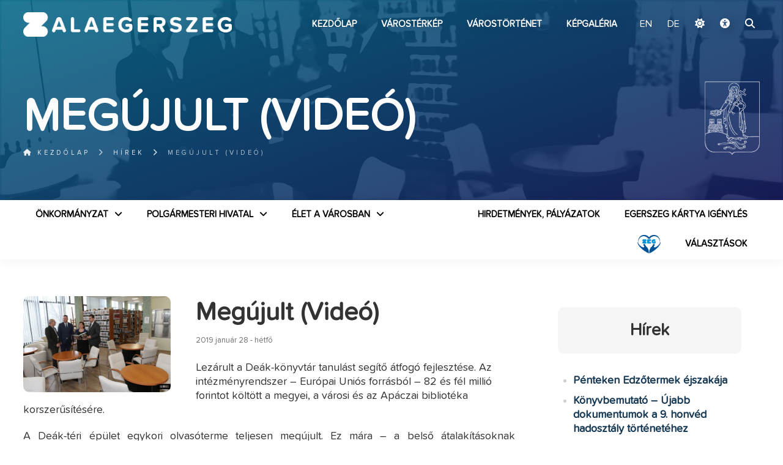

--- FILE ---
content_type: text/html; charset=UTF-8
request_url: https://zalaegerszeg.hu/hirek/megujult-video-6/
body_size: 56187
content:
<!--                                                                                                
▄████▄ ▄████ ▄█████ ▄█████ ██▄ ▄██ █████▄ ██  ██    ██
██  ██ ██    ██     ██     ██▀█▀██ ██  ██ ██  ▀██▄▄██▀
██████ ▀███▄ ▀████▄ ████   ██   ██ █████▄ ██    ▀██▀
██  ██    ██     ██ ██     ██   ██ ██  ██ ██     ██
██  ██ ████▀ █████▀ ▀█████ ██   ██ █████▀ ██████ ██
--><!DOCTYPE html>
<html lang="hu">
  <head>
  <!-- Google tag (gtag.js) -->
<script async src="https://www.googletagmanager.com/gtag/js?id=G-9E7VNLWWJZ"></script>
<script>
  window.dataLayer = window.dataLayer || [];
  function gtag(){dataLayer.push(arguments);}
  gtag('js', new Date());

  gtag('config', 'G-9E7VNLWWJZ');
</script>
    <meta charset="UTF-8" />
    <title> &raquo; Megújult (Videó) - Zalaegerszeg</title>
        <meta name="description" content="Lezárult a Deák-könyvtár tanulást segítő átfogó fejlesztése. Az intézményrendszer - Európai Uniós forrásból - 82 és fél millió forintot költött a megyei, a városi és az Apáczai bibliotéka korszerűsítésére.
A Deák-téri épület egykori olvasóterme teljesen megújult. E" />
    <meta name="keywords" content="" />
    <meta property="og:title" content="Megújult (Videó)" />
    <meta property="og:type" content="website" />
    <meta property="og:description" content="Lezárult a Deák-könyvtár tanulást segítő átfogó fejlesztése. Az intézményrendszer - Európai Uniós forrásból - 82 és fél millió forintot költött a megyei, a városi és az Apáczai bibliotéka korszerűsítésére.
A Deák-téri épület egykori olvasóterme teljesen megújult. E" />
    <meta property="og:url" content="https://zalaegerszeg.hu/hirek/megujult-video-6/" />
    <meta property="og:image" content="https://zalaegerszeg.hu/wp-content/uploads/2019/01/deak.jpg" />
    <meta property="og:image:width" content="300"/>
    <meta property="og:image:height" content="300"/>
    <link rel="shortcut icon" href="https://zalaegerszeg.hu/wp-content/themes/assembly/favicon.ico" type="image/x-icon" />
    <link rel="apple-touch-icon" href="https://zalaegerszeg.hu/wp-content/themes/assembly/apple-touch-icon.png" />
    <link rel="apple-touch-icon" sizes="57x57" href="https://zalaegerszeg.hu/wp-content/themes/assembly/apple-touch-icon-57x57.png" />
    <link rel="apple-touch-icon" sizes="72x72" href="https://zalaegerszeg.hu/wp-content/themes/assembly/apple-touch-icon-72x72.png" />
    <link rel="apple-touch-icon" sizes="76x76" href="https://zalaegerszeg.hu/wp-content/themes/assembly/apple-touch-icon-76x76.png" />
    <link rel="apple-touch-icon" sizes="114x114" href="https://zalaegerszeg.hu/wp-content/themes/assembly/apple-touch-icon-114x114.png" />
    <link rel="apple-touch-icon" sizes="120x120" href="https://zalaegerszeg.hu/wp-content/themes/assembly/apple-touch-icon-120x120.png" />
    <link rel="apple-touch-icon" sizes="144x144" href="https://zalaegerszeg.hu/wp-content/themes/assembly/apple-touch-icon-144x144.png" />
    <link rel="apple-touch-icon" sizes="152x152" href="https://zalaegerszeg.hu/wp-content/themes/assembly/apple-touch-icon-152x152.png" />
    <link rel="apple-touch-icon" sizes="180x180" href="https://zalaegerszeg.hu/wp-content/themes/assembly/apple-touch-icon-180x180.png" />
    <meta name="viewport" content="width=device-width,initial-scale=1">
    <link rel="stylesheet" type="text/css" media="all" href="https://zalaegerszeg.hu/wp-content/themes/assembly/style.css?1768810628" />
    <link href="https://zalaegerszeg.hu/wp-content/themes/assembly/fontawesome/css/fontawesome.css" rel="stylesheet">
    <link href="https://zalaegerszeg.hu/wp-content/themes/assembly/fontawesome/css/brands.css?ver=2" rel="stylesheet">
    <link href="https://zalaegerszeg.hu/wp-content/themes/assembly/fontawesome/css/solid.css" rel="stylesheet">
    <link rel="preconnect" href="https://fonts.googleapis.com">
    <link rel="preconnect" href="https://fonts.gstatic.com" crossorigin>
    <link href="https://fonts.googleapis.com/css2?family=Montserrat:wght@400;800&family=Roboto:wght@400;700&display=swap" rel="stylesheet">
    <script src="https://ajax.googleapis.com/ajax/libs/jquery/1.11.3/jquery.min.js"></script>
    <script src="https://zalaegerszeg.hu/wp-content/themes/assembly/js/main.js?ver2"></script>
    <script src="https://zalaegerszeg.hu/wp-content/themes/assembly/js/darkmode.js?ver2"></script>    <script src="https://zalaegerszeg.hu/wp-content/themes/assembly/akadalymentes.js?f22"></script>
    <meta name='robots' content='max-image-preview:large' />
<link rel="alternate" type="application/rss+xml" title="Zalaegerszeg &raquo; hírcsatorna" href="https://zalaegerszeg.hu/feed/" />
<link rel="alternate" type="application/rss+xml" title="Zalaegerszeg &raquo; hozzászólás hírcsatorna" href="https://zalaegerszeg.hu/comments/feed/" />
<link rel="alternate" title="oEmbed (JSON)" type="application/json+oembed" href="https://zalaegerszeg.hu/wp-json/oembed/1.0/embed?url=https%3A%2F%2Fzalaegerszeg.hu%2Fhirek%2Fmegujult-video-6%2F" />
<link rel="alternate" title="oEmbed (XML)" type="text/xml+oembed" href="https://zalaegerszeg.hu/wp-json/oembed/1.0/embed?url=https%3A%2F%2Fzalaegerszeg.hu%2Fhirek%2Fmegujult-video-6%2F&#038;format=xml" />
<style id='wp-img-auto-sizes-contain-inline-css' type='text/css'>
img:is([sizes=auto i],[sizes^="auto," i]){contain-intrinsic-size:3000px 1500px}
/*# sourceURL=wp-img-auto-sizes-contain-inline-css */
</style>
<style id='wp-block-library-inline-css' type='text/css'>
:root{--wp-block-synced-color:#7a00df;--wp-block-synced-color--rgb:122,0,223;--wp-bound-block-color:var(--wp-block-synced-color);--wp-editor-canvas-background:#ddd;--wp-admin-theme-color:#007cba;--wp-admin-theme-color--rgb:0,124,186;--wp-admin-theme-color-darker-10:#006ba1;--wp-admin-theme-color-darker-10--rgb:0,107,160.5;--wp-admin-theme-color-darker-20:#005a87;--wp-admin-theme-color-darker-20--rgb:0,90,135;--wp-admin-border-width-focus:2px}@media (min-resolution:192dpi){:root{--wp-admin-border-width-focus:1.5px}}.wp-element-button{cursor:pointer}:root .has-very-light-gray-background-color{background-color:#eee}:root .has-very-dark-gray-background-color{background-color:#313131}:root .has-very-light-gray-color{color:#eee}:root .has-very-dark-gray-color{color:#313131}:root .has-vivid-green-cyan-to-vivid-cyan-blue-gradient-background{background:linear-gradient(135deg,#00d084,#0693e3)}:root .has-purple-crush-gradient-background{background:linear-gradient(135deg,#34e2e4,#4721fb 50%,#ab1dfe)}:root .has-hazy-dawn-gradient-background{background:linear-gradient(135deg,#faaca8,#dad0ec)}:root .has-subdued-olive-gradient-background{background:linear-gradient(135deg,#fafae1,#67a671)}:root .has-atomic-cream-gradient-background{background:linear-gradient(135deg,#fdd79a,#004a59)}:root .has-nightshade-gradient-background{background:linear-gradient(135deg,#330968,#31cdcf)}:root .has-midnight-gradient-background{background:linear-gradient(135deg,#020381,#2874fc)}:root{--wp--preset--font-size--normal:16px;--wp--preset--font-size--huge:42px}.has-regular-font-size{font-size:1em}.has-larger-font-size{font-size:2.625em}.has-normal-font-size{font-size:var(--wp--preset--font-size--normal)}.has-huge-font-size{font-size:var(--wp--preset--font-size--huge)}.has-text-align-center{text-align:center}.has-text-align-left{text-align:left}.has-text-align-right{text-align:right}.has-fit-text{white-space:nowrap!important}#end-resizable-editor-section{display:none}.aligncenter{clear:both}.items-justified-left{justify-content:flex-start}.items-justified-center{justify-content:center}.items-justified-right{justify-content:flex-end}.items-justified-space-between{justify-content:space-between}.screen-reader-text{border:0;clip-path:inset(50%);height:1px;margin:-1px;overflow:hidden;padding:0;position:absolute;width:1px;word-wrap:normal!important}.screen-reader-text:focus{background-color:#ddd;clip-path:none;color:#444;display:block;font-size:1em;height:auto;left:5px;line-height:normal;padding:15px 23px 14px;text-decoration:none;top:5px;width:auto;z-index:100000}html :where(.has-border-color){border-style:solid}html :where([style*=border-top-color]){border-top-style:solid}html :where([style*=border-right-color]){border-right-style:solid}html :where([style*=border-bottom-color]){border-bottom-style:solid}html :where([style*=border-left-color]){border-left-style:solid}html :where([style*=border-width]){border-style:solid}html :where([style*=border-top-width]){border-top-style:solid}html :where([style*=border-right-width]){border-right-style:solid}html :where([style*=border-bottom-width]){border-bottom-style:solid}html :where([style*=border-left-width]){border-left-style:solid}html :where(img[class*=wp-image-]){height:auto;max-width:100%}:where(figure){margin:0 0 1em}html :where(.is-position-sticky){--wp-admin--admin-bar--position-offset:var(--wp-admin--admin-bar--height,0px)}@media screen and (max-width:600px){html :where(.is-position-sticky){--wp-admin--admin-bar--position-offset:0px}}

/*# sourceURL=wp-block-library-inline-css */
</style><style id='global-styles-inline-css' type='text/css'>
:root{--wp--preset--aspect-ratio--square: 1;--wp--preset--aspect-ratio--4-3: 4/3;--wp--preset--aspect-ratio--3-4: 3/4;--wp--preset--aspect-ratio--3-2: 3/2;--wp--preset--aspect-ratio--2-3: 2/3;--wp--preset--aspect-ratio--16-9: 16/9;--wp--preset--aspect-ratio--9-16: 9/16;--wp--preset--color--black: #000000;--wp--preset--color--cyan-bluish-gray: #abb8c3;--wp--preset--color--white: #ffffff;--wp--preset--color--pale-pink: #f78da7;--wp--preset--color--vivid-red: #cf2e2e;--wp--preset--color--luminous-vivid-orange: #ff6900;--wp--preset--color--luminous-vivid-amber: #fcb900;--wp--preset--color--light-green-cyan: #7bdcb5;--wp--preset--color--vivid-green-cyan: #00d084;--wp--preset--color--pale-cyan-blue: #8ed1fc;--wp--preset--color--vivid-cyan-blue: #0693e3;--wp--preset--color--vivid-purple: #9b51e0;--wp--preset--gradient--vivid-cyan-blue-to-vivid-purple: linear-gradient(135deg,rgb(6,147,227) 0%,rgb(155,81,224) 100%);--wp--preset--gradient--light-green-cyan-to-vivid-green-cyan: linear-gradient(135deg,rgb(122,220,180) 0%,rgb(0,208,130) 100%);--wp--preset--gradient--luminous-vivid-amber-to-luminous-vivid-orange: linear-gradient(135deg,rgb(252,185,0) 0%,rgb(255,105,0) 100%);--wp--preset--gradient--luminous-vivid-orange-to-vivid-red: linear-gradient(135deg,rgb(255,105,0) 0%,rgb(207,46,46) 100%);--wp--preset--gradient--very-light-gray-to-cyan-bluish-gray: linear-gradient(135deg,rgb(238,238,238) 0%,rgb(169,184,195) 100%);--wp--preset--gradient--cool-to-warm-spectrum: linear-gradient(135deg,rgb(74,234,220) 0%,rgb(151,120,209) 20%,rgb(207,42,186) 40%,rgb(238,44,130) 60%,rgb(251,105,98) 80%,rgb(254,248,76) 100%);--wp--preset--gradient--blush-light-purple: linear-gradient(135deg,rgb(255,206,236) 0%,rgb(152,150,240) 100%);--wp--preset--gradient--blush-bordeaux: linear-gradient(135deg,rgb(254,205,165) 0%,rgb(254,45,45) 50%,rgb(107,0,62) 100%);--wp--preset--gradient--luminous-dusk: linear-gradient(135deg,rgb(255,203,112) 0%,rgb(199,81,192) 50%,rgb(65,88,208) 100%);--wp--preset--gradient--pale-ocean: linear-gradient(135deg,rgb(255,245,203) 0%,rgb(182,227,212) 50%,rgb(51,167,181) 100%);--wp--preset--gradient--electric-grass: linear-gradient(135deg,rgb(202,248,128) 0%,rgb(113,206,126) 100%);--wp--preset--gradient--midnight: linear-gradient(135deg,rgb(2,3,129) 0%,rgb(40,116,252) 100%);--wp--preset--font-size--small: 13px;--wp--preset--font-size--medium: 20px;--wp--preset--font-size--large: 36px;--wp--preset--font-size--x-large: 42px;--wp--preset--spacing--20: 0.44rem;--wp--preset--spacing--30: 0.67rem;--wp--preset--spacing--40: 1rem;--wp--preset--spacing--50: 1.5rem;--wp--preset--spacing--60: 2.25rem;--wp--preset--spacing--70: 3.38rem;--wp--preset--spacing--80: 5.06rem;--wp--preset--shadow--natural: 6px 6px 9px rgba(0, 0, 0, 0.2);--wp--preset--shadow--deep: 12px 12px 50px rgba(0, 0, 0, 0.4);--wp--preset--shadow--sharp: 6px 6px 0px rgba(0, 0, 0, 0.2);--wp--preset--shadow--outlined: 6px 6px 0px -3px rgb(255, 255, 255), 6px 6px rgb(0, 0, 0);--wp--preset--shadow--crisp: 6px 6px 0px rgb(0, 0, 0);}:where(.is-layout-flex){gap: 0.5em;}:where(.is-layout-grid){gap: 0.5em;}body .is-layout-flex{display: flex;}.is-layout-flex{flex-wrap: wrap;align-items: center;}.is-layout-flex > :is(*, div){margin: 0;}body .is-layout-grid{display: grid;}.is-layout-grid > :is(*, div){margin: 0;}:where(.wp-block-columns.is-layout-flex){gap: 2em;}:where(.wp-block-columns.is-layout-grid){gap: 2em;}:where(.wp-block-post-template.is-layout-flex){gap: 1.25em;}:where(.wp-block-post-template.is-layout-grid){gap: 1.25em;}.has-black-color{color: var(--wp--preset--color--black) !important;}.has-cyan-bluish-gray-color{color: var(--wp--preset--color--cyan-bluish-gray) !important;}.has-white-color{color: var(--wp--preset--color--white) !important;}.has-pale-pink-color{color: var(--wp--preset--color--pale-pink) !important;}.has-vivid-red-color{color: var(--wp--preset--color--vivid-red) !important;}.has-luminous-vivid-orange-color{color: var(--wp--preset--color--luminous-vivid-orange) !important;}.has-luminous-vivid-amber-color{color: var(--wp--preset--color--luminous-vivid-amber) !important;}.has-light-green-cyan-color{color: var(--wp--preset--color--light-green-cyan) !important;}.has-vivid-green-cyan-color{color: var(--wp--preset--color--vivid-green-cyan) !important;}.has-pale-cyan-blue-color{color: var(--wp--preset--color--pale-cyan-blue) !important;}.has-vivid-cyan-blue-color{color: var(--wp--preset--color--vivid-cyan-blue) !important;}.has-vivid-purple-color{color: var(--wp--preset--color--vivid-purple) !important;}.has-black-background-color{background-color: var(--wp--preset--color--black) !important;}.has-cyan-bluish-gray-background-color{background-color: var(--wp--preset--color--cyan-bluish-gray) !important;}.has-white-background-color{background-color: var(--wp--preset--color--white) !important;}.has-pale-pink-background-color{background-color: var(--wp--preset--color--pale-pink) !important;}.has-vivid-red-background-color{background-color: var(--wp--preset--color--vivid-red) !important;}.has-luminous-vivid-orange-background-color{background-color: var(--wp--preset--color--luminous-vivid-orange) !important;}.has-luminous-vivid-amber-background-color{background-color: var(--wp--preset--color--luminous-vivid-amber) !important;}.has-light-green-cyan-background-color{background-color: var(--wp--preset--color--light-green-cyan) !important;}.has-vivid-green-cyan-background-color{background-color: var(--wp--preset--color--vivid-green-cyan) !important;}.has-pale-cyan-blue-background-color{background-color: var(--wp--preset--color--pale-cyan-blue) !important;}.has-vivid-cyan-blue-background-color{background-color: var(--wp--preset--color--vivid-cyan-blue) !important;}.has-vivid-purple-background-color{background-color: var(--wp--preset--color--vivid-purple) !important;}.has-black-border-color{border-color: var(--wp--preset--color--black) !important;}.has-cyan-bluish-gray-border-color{border-color: var(--wp--preset--color--cyan-bluish-gray) !important;}.has-white-border-color{border-color: var(--wp--preset--color--white) !important;}.has-pale-pink-border-color{border-color: var(--wp--preset--color--pale-pink) !important;}.has-vivid-red-border-color{border-color: var(--wp--preset--color--vivid-red) !important;}.has-luminous-vivid-orange-border-color{border-color: var(--wp--preset--color--luminous-vivid-orange) !important;}.has-luminous-vivid-amber-border-color{border-color: var(--wp--preset--color--luminous-vivid-amber) !important;}.has-light-green-cyan-border-color{border-color: var(--wp--preset--color--light-green-cyan) !important;}.has-vivid-green-cyan-border-color{border-color: var(--wp--preset--color--vivid-green-cyan) !important;}.has-pale-cyan-blue-border-color{border-color: var(--wp--preset--color--pale-cyan-blue) !important;}.has-vivid-cyan-blue-border-color{border-color: var(--wp--preset--color--vivid-cyan-blue) !important;}.has-vivid-purple-border-color{border-color: var(--wp--preset--color--vivid-purple) !important;}.has-vivid-cyan-blue-to-vivid-purple-gradient-background{background: var(--wp--preset--gradient--vivid-cyan-blue-to-vivid-purple) !important;}.has-light-green-cyan-to-vivid-green-cyan-gradient-background{background: var(--wp--preset--gradient--light-green-cyan-to-vivid-green-cyan) !important;}.has-luminous-vivid-amber-to-luminous-vivid-orange-gradient-background{background: var(--wp--preset--gradient--luminous-vivid-amber-to-luminous-vivid-orange) !important;}.has-luminous-vivid-orange-to-vivid-red-gradient-background{background: var(--wp--preset--gradient--luminous-vivid-orange-to-vivid-red) !important;}.has-very-light-gray-to-cyan-bluish-gray-gradient-background{background: var(--wp--preset--gradient--very-light-gray-to-cyan-bluish-gray) !important;}.has-cool-to-warm-spectrum-gradient-background{background: var(--wp--preset--gradient--cool-to-warm-spectrum) !important;}.has-blush-light-purple-gradient-background{background: var(--wp--preset--gradient--blush-light-purple) !important;}.has-blush-bordeaux-gradient-background{background: var(--wp--preset--gradient--blush-bordeaux) !important;}.has-luminous-dusk-gradient-background{background: var(--wp--preset--gradient--luminous-dusk) !important;}.has-pale-ocean-gradient-background{background: var(--wp--preset--gradient--pale-ocean) !important;}.has-electric-grass-gradient-background{background: var(--wp--preset--gradient--electric-grass) !important;}.has-midnight-gradient-background{background: var(--wp--preset--gradient--midnight) !important;}.has-small-font-size{font-size: var(--wp--preset--font-size--small) !important;}.has-medium-font-size{font-size: var(--wp--preset--font-size--medium) !important;}.has-large-font-size{font-size: var(--wp--preset--font-size--large) !important;}.has-x-large-font-size{font-size: var(--wp--preset--font-size--x-large) !important;}
/*# sourceURL=global-styles-inline-css */
</style>

<style id='classic-theme-styles-inline-css' type='text/css'>
/*! This file is auto-generated */
.wp-block-button__link{color:#fff;background-color:#32373c;border-radius:9999px;box-shadow:none;text-decoration:none;padding:calc(.667em + 2px) calc(1.333em + 2px);font-size:1.125em}.wp-block-file__button{background:#32373c;color:#fff;text-decoration:none}
/*# sourceURL=/wp-includes/css/classic-themes.min.css */
</style>
<link rel="https://api.w.org/" href="https://zalaegerszeg.hu/wp-json/" /><link rel="alternate" title="JSON" type="application/json" href="https://zalaegerszeg.hu/wp-json/wp/v2/posts/200915" /><link rel="EditURI" type="application/rsd+xml" title="RSD" href="https://zalaegerszeg.hu/xmlrpc.php?rsd" />
<meta name="generator" content="WordPress 6.9" />
<link rel="canonical" href="https://zalaegerszeg.hu/hirek/megujult-video-6/" />
<link rel='shortlink' href='https://zalaegerszeg.hu/?p=200915' />
    <script>
window.sunTimes = {
  sunrise: '07:14',
  sunset: '16:58'
};
</script>
  </head>
  <body>
  <div id="hdbox">
  <div id="searchfull"><div id="searchexit"><i class="fas fa-times"></i></div><form id="searchform" class="center" action="https://zalaegerszeg.hu/" method="get">
    <label for="search"><h3>keresés a weboldalon</h3></label>
    <input type="text" name="s" id="search" value="" />
    <div id="searchsubmit"><i class="fas fa-search"></i></div>
</form></div>
    <header class="slow">

      <div class="wrapper">
        <div class="padding">
          <a id="tomain" title="Ugrás a fő tartalomhoz" href="#maincontent">Ugrás a fő tartalomhoz</a>
          <h1 id="logoh1"><a class="anim" id="logo" href="https://zalaegerszeg.hu" title="Zalaegerszeg">Zalaegerszeg<img class="anim" src="https://zalaegerszeg.hu/wp-content/themes/assembly/images/zalaegerszeg-logo.png" alt="Zalaegerszeg"></a></h1>
          <nav id="topmenu" class="vcenter"><div class="menu-fomenu-container"><ul id="menu-fomenu" class="nav"><li id="nav-menu-item-169" class="menu-item menu-item-type-custom menu-item-object-custom menu-item-home"><a href="https://zalaegerszeg.hu" class="menu-link main-menu-link">Kezdőlap</a></li>
<li id="nav-menu-item-316736" class="menu-item menu-item-type-post_type menu-item-object-page"><a href="https://zalaegerszeg.hu/terinformatika/" class="menu-link main-menu-link">Várostérkép</a></li>
<li id="nav-menu-item-130" class="menu-item menu-item-type-post_type menu-item-object-page"><a href="https://zalaegerszeg.hu/varostortenet/" class="menu-link main-menu-link">Várostörténet</a></li>
<li id="nav-menu-item-74954" class="menu-item menu-item-type-post_type menu-item-object-page"><a href="https://zalaegerszeg.hu/galeriak/" class="menu-link main-menu-link">Képgaléria</a></li>
</ul></div><div id="hover"></div>
<div class="icons">
      <div id="language" class="orangetext">
        <span id="hu" class="lang langon">
            <a href="/?lang=hu&redirect_to=https://zalaegerszeg.hu/hirek/megujult-video-6/" class="lang">
                HU</a>
        </span>
                    <span id="en" class="lang">
                <a href="/?lang=en&redirect_to=https://zalaegerszeg.hu/" class="lang">
                    EN</a>
            </span>
                    <span id="de" class="lang">
                <a href="/?lang=de&redirect_to=https://zalaegerszeg.hu/" class="lang">
                    DE</a>
            </span>
                    
    </div>
      <div class="darkmode-wrapper">
  <a id="darkmode" href="#"><i class="fa-solid fa-moon"></i></a>
  <div id="darkmode-menu" class="darkhide">
    <button data-theme="system"><i class="fa-solid fa-desktop"></i> Rendszer</button>
    <button data-theme="light"><i class="fa-solid fa-sun"></i> Világos mód</button>
    <button data-theme="dark"><i class="fa-solid fa-moon"></i> Sötét mód</button>
    <button data-theme="automatic"><i class="fa-solid fa-wand-magic-sparkles"></i> Automatikus</button>
  </div>
</div>  <a href="https://zalaegerszeg.hu/?akadalymentes" id="akadalymentes" title="akadálymentes verzió"><i class="fa-solid fa-universal-access"></i></a>
  <a class="searchbtn" href="#"><i class="fas fa-search"></i></a>
</div>
</nav> 
          <div id="hamburger"><div id="hambi"><div id="x1"></div><div id="x2"></div><div id="x3"></div></div></div>  
        </div>
      </div>
                 
    </header>
    <main><script src="https://zalaegerszeg.hu/wp-content/themes/assembly/vendor/PhotoSwipe/photoswipe.min.js"></script>
<script src="https://zalaegerszeg.hu/wp-content/themes/assembly/vendor/PhotoSwipe/photoswipe-ui-default.min.js"></script>
<script src="https://zalaegerszeg.hu/wp-content/themes/assembly/vendor/jqPhotoSwipe.min.js"></script>         
<link rel="stylesheet" href="https://zalaegerszeg.hu/wp-content/themes/assembly/vendor/PhotoSwipe/photoswipe.css">
<link rel="stylesheet" href="https://zalaegerszeg.hu/wp-content/themes/assembly/vendor/PhotoSwipe/default-skin/default-skin.css">
<script>
$(document).ready(function () {
  //By default, plugin uses `data-fancybox-group` attribute to create galleries.

  $("#gallery a").jqPhotoSwipe({
    galleryOpen: function (gallery) {
      gallery.options.closeOnScroll = false;
      gallery.options.showAnimationDuration = 250;
    }
  });
  // This option forces plugin to create a single gallery and ignores `data-fancybox-group` attribute.
  $(".gallery-item a").jqPhotoSwipe({
    forceSingleGallery: true,
    closeOnScroll: false,
    showAnimationDuration: 250
  });
$(".entry a img").parent("a:not([target='_blank']):not([rel~='noopener'])").jqPhotoSwipe({
    galleryOpen: function (gallery) {
      gallery.options.closeOnScroll = false;
      gallery.options.showAnimationDuration = 250;
    }
  });
  
  
$('#ikonos li a').each(function() {
    var href = $(this).attr('href');
    var prependIcon = '<i class="fa-regular fa-file"></i>';  // Default icon

    if (href.endsWith('.docx') || href.endsWith('.doc')) {
        prependIcon = '<i class="fa-regular fa-file-word"></i>';
    } else if (href.endsWith('.pdf')) {
        prependIcon = '<i class="fa-regular fa-file-pdf"></i>';
    } else if (href.endsWith('.txt')) {
        prependIcon = '<i class="fa-regular fa-file-lines"></i>';
    } else if (['.jpg', '.jpeg', '.bmp', '.png', '.gif'].some(ext => href.endsWith(ext))) {
        prependIcon = '<i class="fa-regular fa-file-image"></i>';
    } else if (href.endsWith('.xls') || href.endsWith('.xlsx')) {
        prependIcon = '<i class="fa-regular fa-file-excel"></i>';
    }

    $(this).prepend(prependIcon);

    // Check if link is external or internal
    if (href.startsWith('http') && !href.includes(window.location.host)) {
        // External link
        $(this).append('<i class="fa-solid fa-arrow-up-right-from-square"></i>');
    } else {
        // Internal link
        $(this).append('<i class="fa-solid fa-download"></i>');
    }
});
  
});
</script>    
<div id="tophead">
<div id="topimage"><img width="560" height="366" src="https://zalaegerszeg.hu/wp-content/uploads/2019/01/deak.jpg" class="attachment-full size-full wp-post-image" alt="" decoding="async" fetchpriority="high" /></div>
  <div class="wrapper">
    <div class="padding">
<h1>Megújult (Videó)</h1>
<img alt="Zalaegerszeg címer" id="topcimer" class="anim" src="https://zalaegerszeg.hu/wp-content/themes/assembly/images/cimer-feher.png" alt="Zalaegerszeg címer">
    </div>
  </div>
<span style="display:none">Hírek</span><div class="breadcrumb"><div class="wrapper"><ul class="padding"><li class="parent"><a href="https://zalaegerszeg.hu" title="Kezdőlap"><i class="fas fa-home"></i> Kezdőlap</a></li><a class="parent" href="https://zalaegerszeg.hu/hirek/">Hírek</a><li class="current">Megújult (Videó)</li></ul></div></div>  
</div>
<nav id="fullmenu">
  <div class="wrapper">
    <div class="padding">
      <div class="menu-varosi-menu-container"><ul id="menu-varosi-menu" class="nav"><li id="menu-item-561" class="menu-item menu-item-type-custom menu-item-object-custom menu-item-has-children menu-item-561"><a href="#">Önkormányzat</a>
<ul class="sub-menu">
	<li id="menu-item-773" class="menu-item menu-item-type-post_type menu-item-object-post menu-item-773"><a href="https://zalaegerszeg.hu/szemelyek/polgarmester/balaicz-zoltan/">Polgármester</a></li>
	<li id="menu-item-88" class="menu-item menu-item-type-post_type menu-item-object-page menu-item-88"><a href="https://zalaegerszeg.hu/zalaegerszegi-vagyok/onkormanyzat/alpolgarmesterek/">Alpolgármesterek</a></li>
	<li id="menu-item-1040" class="menu-item menu-item-type-custom menu-item-object-custom menu-item-has-children menu-item-1040"><a href="#">Önkormányzati képviselők</a>
	<ul class="sub-menu">
		<li id="menu-item-93" class="menu-item menu-item-type-post_type menu-item-object-page menu-item-93"><a href="https://zalaegerszeg.hu/zalaegerszegi-vagyok/onkormanyzat/onkormanyzati-kepviselok/">Önkormányzati képviselők</a></li>
		<li id="menu-item-94" class="menu-item menu-item-type-post_type menu-item-object-page menu-item-94"><a href="https://zalaegerszeg.hu/zalaegerszegi-vagyok/onkormanyzat/onkormanyzati-kepviselok/ki-az-en-kepviselom/">Ki az én képviselőm?</a></li>
	</ul>
</li>
	<li id="menu-item-98" class="menu-item menu-item-type-post_type menu-item-object-page menu-item-98"><a href="https://zalaegerszeg.hu/tanacsnok-tanacsadok/">Tanácsnok, tanácsadók</a></li>
	<li id="menu-item-92" class="menu-item menu-item-type-post_type menu-item-object-page menu-item-92"><a href="https://zalaegerszeg.hu/zalaegerszegi-vagyok/onkormanyzat/kozgyules/">Közgyűlés</a></li>
	<li id="menu-item-89" class="menu-item menu-item-type-post_type menu-item-object-page menu-item-89"><a href="https://zalaegerszeg.hu/zalaegerszegi-vagyok/onkormanyzat/bizottsagok/">Bizottságok</a></li>
	<li id="menu-item-283777" class="menu-item menu-item-type-post_type menu-item-object-page menu-item-283777"><a href="https://zalaegerszeg.hu/zalaegerszegi-vagyok/onkormanyzat/telepulesreszi-onkormanyzatok/">Településrészi önkormányzatok</a></li>
	<li id="menu-item-293773" class="menu-item menu-item-type-post_type menu-item-object-page menu-item-293773"><a href="https://zalaegerszeg.hu/zalaegerszegi-vagyok/onkormanyzat/nemzetisegi-onkormanyzatok/">Nemzetiségi Önkormányzatok</a></li>
	<li id="menu-item-635" class="menu-item menu-item-type-post_type menu-item-object-page menu-item-635"><a href="https://zalaegerszeg.hu/kituntetettjeink/">Kitüntetettjeink</a></li>
	<li id="menu-item-90" class="menu-item menu-item-type-post_type menu-item-object-page menu-item-90"><a href="https://zalaegerszeg.hu/zalaegerszegi-vagyok/onkormanyzat/helyi-rendeletek/">Helyi rendeletek</a></li>
	<li id="menu-item-97" class="menu-item menu-item-type-post_type menu-item-object-page menu-item-97"><a href="https://zalaegerszeg.hu/zalaegerszegi-vagyok/onkormanyzat/strategiak-programok/">Stratégiák, koncepciók</a></li>
	<li id="menu-item-96" class="menu-item menu-item-type-post_type menu-item-object-page menu-item-96"><a href="https://zalaegerszeg.hu/projektek-2/">Projektek, városfejlesztési programok</a></li>
	<li id="menu-item-83883" class="menu-item menu-item-type-post_type menu-item-object-page menu-item-83883"><a href="https://zalaegerszeg.hu/onkormanyzati-cegek/">Önkormányzati cégek</a></li>
	<li id="menu-item-85034" class="menu-item menu-item-type-post_type menu-item-object-page menu-item-85034"><a href="https://zalaegerszeg.hu/zalaegerszegi-vagyok/onkormanyzat/onkormanyzati-tarsulasok/">Önkormányzati társulások</a></li>
	<li id="menu-item-244" class="menu-item menu-item-type-post_type menu-item-object-page menu-item-244"><a href="https://zalaegerszeg.hu/terinformatika/">Várostérkép</a></li>
	<li id="menu-item-767" class="menu-item menu-item-type-post_type menu-item-object-page menu-item-767"><a href="https://zalaegerszeg.hu/zalaegerszegi-vagyok/onkormanyzat/kornyezetvedelem/">Környezetvédelem</a></li>
	<li id="menu-item-86641" class="menu-item menu-item-type-post_type menu-item-object-page menu-item-86641"><a href="https://zalaegerszeg.hu/zalaegerszegi-vagyok/onkormanyzat/allatvedelem/">Állatvédelem</a></li>
	<li id="menu-item-253948" class="menu-item menu-item-type-post_type menu-item-object-page menu-item-253948"><a href="https://zalaegerszeg.hu/testvervarosok/">Testvérvárosok</a></li>
</ul>
</li>
<li id="menu-item-562" class="menu-item menu-item-type-custom menu-item-object-custom menu-item-has-children menu-item-562"><a href="#">Polgármesteri Hivatal</a>
<ul class="sub-menu">
	<li id="menu-item-102" class="menu-item menu-item-type-post_type menu-item-object-page menu-item-102"><a href="https://zalaegerszeg.hu/zalaegerszegi-vagyok/polgarmesteri-hivatal/jegyzo-aljegyzo/">Jegyző, aljegyző</a></li>
	<li id="menu-item-106" class="menu-item menu-item-type-post_type menu-item-object-page menu-item-106"><a href="https://zalaegerszeg.hu/zalaegerszegi-vagyok/polgarmesteri-hivatal/szervezeti-egysegek/">Szervezeti egységek</a></li>
	<li id="menu-item-246974" class="menu-item menu-item-type-custom menu-item-object-custom menu-item-246974"><a href="https://zalaegerszeg.hu/a-polgarmesteri-hivatal-telefonkonyve/">Elérhetőségek</a></li>
	<li id="menu-item-738" class="menu-item menu-item-type-post_type menu-item-object-page menu-item-738"><a href="https://zalaegerszeg.hu/e-ugyintezes/">E-ügyintézés</a></li>
	<li id="menu-item-107" class="menu-item menu-item-type-post_type menu-item-object-page menu-item-107"><a href="https://zalaegerszeg.hu/zalaegerszegi-vagyok/polgarmesteri-hivatal/ugyfelfogadas-ugyintezes/">Ügyfélfogadás – ügyintézés</a></li>
	<li id="menu-item-103" class="menu-item menu-item-type-post_type menu-item-object-page menu-item-103"><a href="https://zalaegerszeg.hu/zalaegerszegi-vagyok/polgarmesteri-hivatal/kozerdeku-adatok/">Közérdekű adatok</a></li>
	<li id="menu-item-108" class="menu-item menu-item-type-post_type menu-item-object-page menu-item-108"><a href="https://zalaegerszeg.hu/zalaegerszegi-vagyok/polgarmesteri-hivatal/valasztasok/">VÁLASZTÁSOK</a></li>
</ul>
</li>
<li id="menu-item-101" class="menu-item menu-item-type-post_type menu-item-object-page menu-item-has-children menu-item-101"><a href="https://zalaegerszeg.hu/zalaegerszegi-vagyok/elet-a-varosban/">Élet a városban</a>
<ul class="sub-menu">
	<li id="menu-item-1143" class="menu-item menu-item-type-post_type menu-item-object-page menu-item-1143"><a href="https://zalaegerszeg.hu/zalaegerszegi-vagyok/elet-a-varosban/programajanlo-2023/">Programajánló</a></li>
	<li id="menu-item-293769" class="menu-item menu-item-type-post_type menu-item-object-page menu-item-293769"><a href="https://zalaegerszeg.hu/zalaegerszegi-vagyok/elet-a-varosban/fesztivalok-rendezvenyek/">Fesztiválok, rendezvények</a></li>
	<li id="menu-item-247369" class="menu-item menu-item-type-post_type menu-item-object-page menu-item-247369"><a href="https://zalaegerszeg.hu/galeriak/">Képgaléria</a></li>
	<li id="menu-item-247370" class="menu-item menu-item-type-post_type menu-item-object-page menu-item-247370"><a href="https://zalaegerszeg.hu/zalaegerszegi-vagyok/elet-a-varosban/videogaleria/">Videógaléria</a></li>
	<li id="menu-item-84338" class="menu-item menu-item-type-post_type menu-item-object-page menu-item-84338"><a href="https://zalaegerszeg.hu/kepek-a-varosrol/">Képek a városról</a></li>
	<li id="menu-item-1139" class="menu-item menu-item-type-post_type menu-item-object-page menu-item-1139"><a href="https://zalaegerszeg.hu/zalaegerszegi-vagyok/elet-a-varosban/intezmenyek/">Intézmények</a></li>
	<li id="menu-item-1141" class="menu-item menu-item-type-post_type menu-item-object-page menu-item-1141"><a href="https://zalaegerszeg.hu/zalaegerszegi-vagyok/elet-a-varosban/civil-szervezetek/">Civil szervezetek</a></li>
	<li id="menu-item-1142" class="menu-item menu-item-type-post_type menu-item-object-page menu-item-1142"><a href="https://zalaegerszeg.hu/egyhazak/">Egyházak</a></li>
	<li id="menu-item-1144" class="menu-item menu-item-type-post_type menu-item-object-page menu-item-1144"><a href="https://zalaegerszeg.hu/zalaegerszegi-vagyok/elet-a-varosban/allasajanlatok/">Állásajánlatok</a></li>
	<li id="menu-item-1149" class="menu-item menu-item-type-post_type menu-item-object-page menu-item-1149"><a href="https://zalaegerszeg.hu/zalaegerszegi-vagyok/elet-a-varosban/egeszsegugy/">Egészségügy</a></li>
	<li id="menu-item-1150" class="menu-item menu-item-type-post_type menu-item-object-page menu-item-1150"><a href="https://zalaegerszeg.hu/zalaegerszegi-vagyok/elet-a-varosban/diakujsag/">Ifjúságügy</a></li>
	<li id="menu-item-293770" class="menu-item menu-item-type-post_type menu-item-object-page menu-item-293770"><a href="https://zalaegerszeg.hu/zalaegerszegi-vagyok/elet-a-varosban/jatszoterek/">Játszóterek</a></li>
	<li id="menu-item-85033" class="menu-item menu-item-type-post_type menu-item-object-page menu-item-85033"><a href="https://zalaegerszeg.hu/zalaegerszegi-vagyok/elet-a-varosban/kozlekedes/">Közlekedés</a></li>
	<li id="menu-item-293772" class="menu-item menu-item-type-post_type menu-item-object-page menu-item-293772"><a href="https://zalaegerszeg.hu/zalaegerszegi-vagyok/elet-a-varosban/rendvedelem/">Rendvédelem</a></li>
	<li id="menu-item-293771" class="menu-item menu-item-type-post_type menu-item-object-page menu-item-293771"><a href="https://zalaegerszeg.hu/zalaegerszegi-vagyok/elet-a-varosban/vasarok/">Vásárok</a></li>
	<li id="menu-item-85038" class="menu-item menu-item-type-post_type menu-item-object-page menu-item-85038"><a href="https://zalaegerszeg.hu/zalaegerszegi-vagyok/elet-a-varosban/elektronikus-kiadvanyok/">Elektronikus kiadványok</a></li>
	<li id="menu-item-86648" class="menu-item menu-item-type-post_type menu-item-object-page menu-item-86648"><a href="https://zalaegerszeg.hu/zalaegerszegi-vagyok/elet-a-varosban/turautvonalak/">Túraútvonalak</a></li>
</ul>
</li>
<li id="menu-item-85534" class="menu-item menu-item-type-post_type menu-item-object-page menu-item-85534"><a href="https://zalaegerszeg.hu/e-ugyintezes/egerszeg-kartya-igenyles/">Egerszeg kártya igénylés</a></li>
<li id="menu-item-86947" class="menu-item menu-item-type-post_type menu-item-object-page menu-item-86947"><a href="https://zalaegerszeg.hu/hirdetmenyek-palyazatok/">Hirdetmények, pályázatok</a></li>
<li id="menu-item-313260" class="menu-item menu-item-type-post_type menu-item-object-page menu-item-313260"><a href="https://zalaegerszeg.hu/zalaegerszegi-vagyok/polgarmesteri-hivatal/valasztasok/">VÁLASZTÁSOK</a></li>
<li id="menu-item-288424" class="menu-item menu-item-type-custom menu-item-object-custom menu-item-288424"><a href="https://zalaegerszeg.hu/egeszseges-zalaegerszeg-program-2/"><img src="https://zalaegerszeg.hu/wp-content/uploads/2025/03/egeszseges-zalaegerszeg-kis-logo-hatter_nelkul.png" alt="egeszseges-zalaegerszeg-kis-logo-hatter nelkul"></a></li>
</ul></div>            <div class="clear"></div>
    </div>
  </div>
</nav>
<div class="wrapper">
  <div class="padding">
    <article>
      
      
      <div class="post">
      
        

        <div id="content" class="entry">	<div id="maincontent"></div>
        
          <a class="alignleft" href="https://zalaegerszeg.hu/wp-content/uploads/2019/01/deak.jpg"><img width="560" height="366" src="https://zalaegerszeg.hu/wp-content/uploads/2019/01/deak.jpg" class="attachment-large size-large wp-post-image" alt="" decoding="async" /></a><h1>Megújult (Videó)</h1><div id="singledate" class="date">2019 január 28 - hétfő</div><div class="lead">Lezárult a Deák-könyvtár tanulást segítő átfogó fejlesztése. Az intézményrendszer &#8211; Európai Uniós forrásból &#8211; 82 és fél millió forintot költött a megyei, a városi és az Apáczai bibliotéka korszerűsítésére.</div>
<p><!--more--></p>
<div class="page">
<p style="text-align: justify;">A Deák-téri épület egykori olvasóterme teljesen megújult. Ez mára &#8211; a belső átalakításoknak köszönhetően &#8211; oktató- és közösségi térként is használható, mellette pedig a helyismereti részleg kapott helyet.</p>
<p style="text-align: justify;"><strong>Sebestyénné Horváth Margit projektmenedzser, igazgatóhelyettes, DFMVK:</strong></p>
<p><iframe src="https://www.youtube.com/embed/uL144ch84AU?rel=0" frameborder="0" style="display: block; margin-left: auto; margin-right: auto;" width="560" height="315" allowfullscreen=""></iframe></p>
<p style="text-align: justify;">Az emeleten előadó- és rendezvénytermet hoztak létre, s a gyerekkönyvtárat is korszerűsítették. A beruházás &#8211; a bútorzat, valamint az informatikai eszközök cseréjén túl &#8211; érintette a világítás, a klíma és a padlózat modernizálását. Balaicz Zoltán polgármester szerint a város kulturális életében a bibliotéka továbbra is fontos szerepet játszik.</p>
<p><strong>Balaicz Zoltán polgármester, Zalaegerszeg:</strong></p>
<p> <iframe loading="lazy" src="https://www.youtube.com/embed/ysRlD7uljNk?rel=0" frameborder="0" style="display: block; margin-left: auto; margin-right: auto;" width="560" height="315" allowfullscreen=""></iframe></p>
<p>A könyvtár reméli, a rekonstrukció hozzájárul ahhoz, hogy a jövőben még több színvonalas programot szervezzenek. Növelve ezzel az olvasók és a látogatók számát.</p>
<p style="text-align: justify;">V.D./B.P.</p>
<p style="text-align: justify;">Fotó: Seres Péter</p>
</div>
<div class="clear"></div>
        </div>
        
        
        
<div id="social"><h3>Tartalom megosztása:</h3>
                                                            <a class="social" onclick="window.open('https://www.facebook.com/sharer/sharer.php?&p[title]=Megújult (Videó)&p[url]=https://zalaegerszeg.hu/hirek/megujult-video-6/&p[summary]=Zalaegerszeg&p[images][0]=https://zalaegerszeg.hu/wp-content/uploads/2019/01/deak-390x366.jpg', 'newwindow', 'width=400, height=500'); return false;" target="_blank" id="facebtn" href="https://www.facebook.com/sharer/sharer.php?&p[title]=Megújult (Videó)&p[url]=https://zalaegerszeg.hu/hirek/megujult-video-6/&p[summary]=Zalaegerszeg&p[images][0]=https://zalaegerszeg.hu/wp-content/uploads/2019/01/deak-390x366.jpg"><i class="fab fa-facebook"></i></a>
                              <a class="social" onclick="window.open('https://twitter.com/home?status=https://zalaegerszeg.hu/hirek/megujult-video-6/', 'newwindow', 'width=400, height=500'); return false;" target="_blank" id="tweet" href="https://twitter.com/home?status=https://zalaegerszeg.hu/hirek/megujult-video-6/"><i class="fab fa-x-twitter"></i></a>
                              <a class="social" onclick="window.open('http://tumblr.com/widgets/share/tool?canonicalUrl=https://zalaegerszeg.hu/hirek/megujult-video-6/', 'newwindow', 'width=400, height=500'); return false;" target="_blank" id="tumblr" href="http://tumblr.com/widgets/share/tool?canonicalUrl=https://zalaegerszeg.hu/hirek/megujult-video-6/"><i class="fab fa-tumblr"></i></a>
                              <a class="social" id="reddit" href="https://reddit.com/submit?url=https://zalaegerszeg.hu/hirek/megujult-video-6/%2F%26amp%3Btitle%3DMegújult (Videó)" onclick="window.open(this.href, '', 'menubar=no,toolbar=no,resizable=yes,scrollbars=yes,height=600,width=600');return false;" title="Share on Reddit" rel="noopener" ><i class="fa-brands fa-reddit-alien"></i></a>
                              <a class="social" target="_blank" id="level" href="mailto:?subject=Megújult (Videó)&body=https://zalaegerszeg.hu/hirek/megujult-video-6/"><i class="fa fa-envelope"></i></a>
                              <a id="nyomtat" href="#0" class="social" onclick="nyomtat()"><i class="fas fa-print"></i></a>

</div>        
        

      </div>
 
    </article>

  <aside>
<h3>Hírek</h3><ul id="catlist"><li><a href="https://zalaegerszeg.hu/hirek/penteken-edzotermek-ejszakaja/"><h4>Pénteken Edzőtermek éjszakája</h4></a></li><li><a href="https://zalaegerszeg.hu/hirek/konyvbemutato-ujabb-dokumentumok-a-9-honved-hadosztaly-tortenetehez/"><h4>Könyvbemutató – Újabb dokumentumok a 9. honvéd hadosztály történetéhez</h4></a></li><li><a href="https://zalaegerszeg.hu/hirek/megrendeztek-a-24-oras-uszogalat-zalaegerszegen/"><h4>Megrendezték a 24 órás úszógálát Zalaegerszegen</h4></a></li><li><a href="https://zalaegerszeg.hu/hirek/megtartottak-az-ujevi-fogadast/"><h4>Megtartották az újévi fogadást</h4></a></li><li><a href="https://zalaegerszeg.hu/hirek/elismereseket-adtak-at-a-magyar-kultura-napjan-zalaegerszegen/"><h4>Elismeréseket adtak át a magyar kultúra napján Zalaegerszegen</h4></a></li><li><a href="https://zalaegerszeg.hu/hirek/dijaztak-az-exkluziv-desszert-lett-a-2025-os-ev-legkedveltebb-cukraszdaja/"><h4>Díjazták &#8211; az Exkluzív Desszert lett a 2025-ös év legkedveltebb cukrászdája</h4></a></li><li><a href="https://zalaegerszeg.hu/hirek/hivatalosan-is-atadtak-az-1944-ben-elhurcoltak-emlekmuvet/"><h4>Hivatalosan is átadták az 1944-ben elhurcoltak emlékművét</h4></a></li><li><a href="https://zalaegerszeg.hu/hirek/mindennapi-fuggosegeink-zacher-gabor-az-egeszseg-akademian/"><h4>Mindennapi függőségeink &#8211; Zacher Gábor az Egészség Akadémián</h4></a></li><li><a href="https://zalaegerszeg.hu/hirek/tollfosztoban-hagyomanyorzes-botfan/"><h4>Tollfosztóban &#8211; Hagyományőrzés Botfán</h4></a></li><li><a href="https://zalaegerszeg.hu/hirek/25-eves-a-lokalpatriota-klub-2/"><h4>25 éves a Lokálpatrióta Klub</h4></a></li><li><a href="https://zalaegerszeg.hu/hirek/befejezodott-az-arany-janos-utcaban-a-jardafelujitas-2/"><h4>Befejeződött az Arany János utcában a járdafelújítás</h4></a></li><li><a href="https://zalaegerszeg.hu/hirek/megujult-a-nyerges-utca/"><h4>Megújult a Nyerges utca</h4></a></li><li><a href="https://zalaegerszeg.hu/hirek/a-vandor-vigado-lett-a-2025-os-ev-vendeglatohelye/"><h4>A Vándor Vigadó lett a 2025-ös év vendéglátóhelye</h4></a></li><li><a href="https://zalaegerszeg.hu/hirek/korszerusitettek-a-futofolyosot/"><h4>Korszerűsítették a futófolyosót az Ifjúsági Sportcentrumban</h4></a></li><li><a href="https://zalaegerszeg.hu/hirek/sajtobejaras-a-helyorsegi-klub-epuleteben/"><h4>Sajtóbejárás a helyőrségi klub épületében</h4></a></li><li><a href="https://zalaegerszeg.hu/hirek/programkavalkad-izgalmas-lesz-a-2026-os-ev/"><h4>Programkavalkád &#8211; izgalmas lesz a 2026-os év</h4></a></li><li><a href="https://zalaegerszeg.hu/hirek/zalaegerszegiek-indulnak-a-bamako-rally-n/"><h4>Zalaegerszegiek indulnak a Bamako Rally-n</h4></a></li><li><a href="https://zalaegerszeg.hu/hirek/az-ev-forralt-bora/"><h4>Az év forralt bora</h4></a></li><li><a href="https://zalaegerszeg.hu/hirek/elkeszult-az-ady-utcai-epulet-keritese/"><h4>Elkészült az Ady utcai épület kerítése</h4></a></li><li><a href="https://zalaegerszeg.hu/hirek/megemlekeztek-a-doni-aldozatokrol/"><h4>Megemlékeztek a doni áldozatokról</h4></a></li></ul>
</aside>   <div class="clear"></div>
  </div>	
</div>


    </main>
    <footer>
      <div id="sziluett">
        <div class="birdcontainer">
    <div class="bird-container bird-container--one">
        <div class="bird bird--one"></div>
    </div>
    <div class="bird-container bird-container--two">
        <div class="bird bird--two"></div>
    </div>
</div>

<style>
    
.container {
    z-index: 25;
    position: relative;
    overflow: hidden;
    display: flex;
    align-items: center;
    justify-content: center;
    min-height: 35rem;
    background-blend-mode: soft-light;
    background-size: cover;
    background-position: center center;
    padding: 2rem;
    opacity: .7;
}

.bird {
    background-image: url(https://zalaegerszeg.hu/wp-content/themes/assembly/images/madarak7.png);
    background-size: auto 100%;
    width: 88px;
    height: 125px;
    will-change: background-position;
    animation-name: fly-cycle;
    animation-timing-function: steps(10);
    animation-iteration-count: infinite;
    transform: scale(0.3);
}

.bird.bird--one {
    animation-duration: .5s;
    animation-delay: -0.5s;
}

.bird.bird--two {
    animation-duration: 0.3s;
    animation-delay: -0.75s;
}

.bird-container {
    position: absolute;
    top: -30px;
    left: -10%;
    transform: scale(0) translateX(-10vw);
    will-change: transform;
    animation-name: fly-right-one;
    animation-timing-function: linear;
    animation-iteration-count: infinite;
    z-index: 15;
}

.bird-container.bird-container--one {
    animation-duration: 30s;
    animation-delay: 0;
}

.bird-container.bird-container--two {
    animation-duration: 28s;
    animation-delay: 2s;
}

@keyframes fly-cycle {
    100% {
        background-position: -900px 0;
    }
}

@keyframes fly-right-one {
	0% {
		transform: scale(0.3) translateX(-10vw);
	}

	10% {
		transform: translateY(2vh) translateX(10vw) scale(0.4);
	}

	20% {
		transform: translateY(0vh) translateX(30vw) scale(0.5);
	}

	30% {
		transform: translateY(6vh) translateX(50vw) scale(0.6);
	}

	40% {
		transform: translateY(2vh) translateX(70vw) scale(0.6);
	}

	50% {
		transform: translateY(0vh) translateX(90vw) scale(0.6);
	}

	60% {
		transform: translateY(0vh) translateX(110vw) scale(0.6);
	}

	100% {
		transform: translateY(0vh) translateX(110vw) scale(0.6);
	}
}

@keyframes fly-right-two {
0% {
		transform: translateY(-2vh) translateX(-10vw) scale(0.5);
	}

	10% {
		transform: translateY(0vh) translateX(10vw) scale(0.4);
	}

	20% {
		transform: translateY(-6vh) translateX(30vw) scale(0.6);
	}

	30% {
		transform: translateY(1vh) translateX(50vw) scale(0.45);
	}

	40% {
		transform: translateY(-2.5vh) translateX(70vw) scale(0.5);
	}

	50% {
		transform: translateY(0vh) translateX(90vw) scale(0.45);
	}

	51% {
		transform: translateY(0vh) translateX(110vw) scale(0.45);
	}

	100% {
		transform: translateY(0vh) translateX(110vw) scale(0.45);
	}
}

@media screen and (max-width: 1000px) {

.bird {
    transform: scale(0.2);
}
}

@media screen and (max-width: 600px) {

.bird {
    transform: scale(0.1);
}
}
</style>
<div class="deercontainer">
    <div class="deer-container">
        <div class="deer"></div>
    </div>
</div>

<style>
.deercontainer {
    position: absolute;
    overflow: hidden;
    width: 100%;
    display: block;
    height: 100%;
    z-index: 25;
    left: 0;
    top: 0;
}

.deer {
    background-image: url(https://zalaegerszeg.hu/wp-content/themes/assembly/images/szarvas.png);
    background-size: auto 100%;
    width: 500px;
    height: 500px;
    will-change: background-position;
    animation-name: deer-cycle;
    animation-timing-function: steps(12);
    animation-iteration-count: infinite;
    transform: scale(0.1);
    position: absolute;
    bottom: 6%;
    transform-origin: bottom;
}

.deer {
    animation-duration: 1s;
    animation-delay: -0.5s;
}

.deer-container {
    position: relative;
    left: -10%;
    transform: translateX(-10vw);
    will-change: transform;
    animation-name: deer-right;
    animation-timing-function: linear;
    animation-iteration-count: infinite;
    top: 0;
    height: 100%;
}

.deer-container.deer-container {
    animation-duration: 80s;
    animation-delay: 0;
}

@keyframes deer-cycle {
    100% {
        background-position: -6000px 0;
    }
}

@keyframes deer-right {
	0% {
		transform: scale(1) translateX(-10vw);
	}

	100% {
		transform: scale(1) translateX(110vw);
	}
}

@media screen and (max-width: 1500px) {
.deer {
    transform: scale(0.07);
}
}

@media screen and (max-width: 1000px) {
.deer {
    transform: scale(0.06);
}
}

@media screen and (max-width: 800px) {
.deer {
    transform: scale(0.04);
}
}

@media screen and (max-width: 600px) {
.deer {
    transform: scale(0.03);
}
}

@media screen and (max-width: 400px) {
.deer {
    transform: scale(0.02);
}
}

</style>
        <img id="sziluett-a" class="sziluett" src="https://zalaegerszeg.hu/wp-content/themes/assembly/images/sziluett-a3.png" alt="Zalaegerszeg sziluett">
        <img id="sziluett-b" class="sziluett" src="https://zalaegerszeg.hu/wp-content/themes/assembly/images/sziluett-b3.png" alt="Zalaegerszeg sziluett">
        <img id="sziluett-c" class="sziluett" src="https://zalaegerszeg.hu/wp-content/themes/assembly/images/sziluett-c3b.png" alt="Zalaegerszeg sziluett">
        <div id="sziluett-d"></div>
      </div>
      <div class="wrapper">
        <div class="padding">
        <div id="footboxes">
        <li class="footbox"><img class="anim" src="https://zalaegerszeg.hu/wp-content/themes/assembly/images/zalaegerszeg.png" alt="Zalaegerszeg"><br>
        <ul><li class="menu-item menu-item-type-custom menu-item-object-custom current-menu-item current_page_item menu-item-home menu-item-169"><a href="https://zalaegerszeg.hu" aria-current="page">Kezdőlap</a></li>
<li class="menu-item menu-item-type-post_type menu-item-object-page menu-item-130"><a href="https://zalaegerszeg.hu/varostortenet/">Várostörténet</a></li>
<li class="menu-item menu-item-type-post_type menu-item-object-page menu-item-74954"><a href="https://zalaegerszeg.hu/galeriak/">Képgaléria</a></li>


<li><a href="#fullmenu">Zalaegerszegi vagyok</a></li><li><a href="/elmenyeket-keresek/">Élményeket keresek</a></li><li><a href="/vallalkozom-befektetek/">Vállalkozom, befektetek</a></li>


<li id="footicons" class="menu-item menu-item-type-custom menu-item-object-custom menu-item-563"><a href="https://www.facebook.com/zalaegerszeghivatalosoldal"><i class="fa-brands fa-facebook"></i></a> <a href="https://www.instagram.com/instazeg/"><i class="fa-brands fa-instagram"></i></a> <a href="https://www.youtube.com/@zalaegerszegmegyeijoguvaro3577"><i class="fa-brands fa-youtube"></i></a></li>
</ul><img id="cimer" class="anim" src="https://zalaegerszeg.hu/wp-content/themes/assembly/images/cimer-feher.png" alt="Zalaegerszeg címer">
        </li>
        </div>

        
<nav id="footermenu"><div class="menu-footer-menu-container"><ul id="menu-footer-menu" class="nav"><li id="nav-menu-item-297618" class="menu-item menu-item-type-post_type menu-item-object-page"><a href="https://zalaegerszeg.hu/zalaegerszegi-vagyok/polgarmesteri-hivatal/kozerdeku-adatok/" class="menu-link main-menu-link">Közérdekű adatok</a></li>
<li id="nav-menu-item-84215" class="menu-item menu-item-type-post_type menu-item-object-page"><a href="https://zalaegerszeg.hu/impresszum/" class="menu-link main-menu-link">Impresszum</a></li>
<li id="nav-menu-item-84216" class="menu-item menu-item-type-custom menu-item-object-custom"><a target="_blank" href="https://ph.zalaegerszeg.hu/" class="menu-link main-menu-link">web-mail</a></li>
<li id="nav-menu-item-84222" class="menu-item menu-item-type-post_type menu-item-object-page"><a href="https://zalaegerszeg.hu/a-polgarmesteri-hivatal-telefonkonyve/" class="menu-link main-menu-link">A Polgármesteri Hivatal telefonkönyve</a></li>
<li id="nav-menu-item-226447" class="menu-item menu-item-type-custom menu-item-object-custom"><a href="http://kepviselo.zalaegerszeg.hu/" class="menu-link main-menu-link">Képviselői anyagok</a></li>
<li id="nav-menu-item-84230" class="menu-item menu-item-type-post_type menu-item-object-page"><a href="https://zalaegerszeg.hu/adatvedelem/" class="menu-link main-menu-link">Adatvédelem</a></li>
<li id="nav-menu-item-230606" class="menu-item menu-item-type-post_type menu-item-object-page"><a href="https://zalaegerszeg.hu/akadalymentesitesi-nyilatkozat/" class="menu-link main-menu-link">Akadálymentesítési nyilatkozat</a></li>
</ul></div></div>        

<div id="footcontact"><b>Zalaegerszeg Megyei Jogú Város Polgármesteri Hivatala</b><br>8900 Zalaegerszeg, Kossuth Lajos utca 17-19.<br>Telefon: 00 36 92/502-100<div id="footemail">zalaegerszeg.hu</div></div>

        
          <p>          
  <a href="https://zalaegerszeg.hu/wp-login.php?redirect_to=https://zalaegerszeg.hu" title="Bejelentkezés">Bejelentkezés</a>          </p>
          © Copyright 2026 Zalaegerszeg | All Rights Reserved. | Designed by <a href="https://assembly.hu" title="Weboldal készítés ASSEMBLY Zalaegerszeg"><b>ASSEMBLY</b></a>
        </div>
      </div>
    </footer>
    </div>
    <a id="totop" href="#" aria-label="Ugrás az oldal tetejére"><i class="center fa-solid fa-chevron-up"></i></a>

  </body>
  <script type="speculationrules">
{"prefetch":[{"source":"document","where":{"and":[{"href_matches":"/*"},{"not":{"href_matches":["/wp-*.php","/wp-admin/*","/wp-content/uploads/*","/wp-content/*","/wp-content/plugins/*","/wp-content/themes/assembly/*","/*\\?(.+)"]}},{"not":{"selector_matches":"a[rel~=\"nofollow\"]"}},{"not":{"selector_matches":".no-prefetch, .no-prefetch a"}}]},"eagerness":"conservative"}]}
</script>
<script>  
$(document).ready(function() {
  $('#footemail').html('e-mail:in' + 'fo@za' + 'laegerszeg.hu');
  
  var menu = $('#menu-varosi-menu').clone(); 
  menu.find('li').slice(-3).remove(); 
  $("#footboxes").append(menu.html());

  $("#footboxes > li.menu-item-has-children").each(function() {
    $(this).addClass("footbox");
    var linkText = $(this).find("> a").html();
    var h3Tag = $('<h3>' + linkText + '</h3>');
    $(this).find("> a").replaceWith(h3Tag);
  });


});
</script>
</html>

